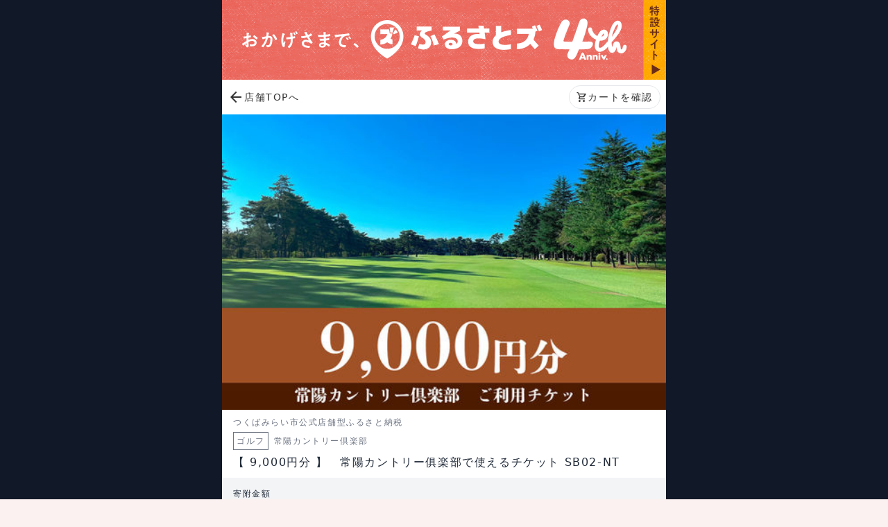

--- FILE ---
content_type: text/html; charset=utf-8
request_url: https://furusatos.com/tsukubamirai/shops/3/products/2
body_size: 191487
content:
<!DOCTYPE html>
<html lang="ja">
  <head>
    <title>【 9,000円分 】　常陽カントリー俱楽部で使えるチケット SB02-NT | 店舗型ふるさと納税 ふるさとズ</title>
    <meta name="csrf-param" content="authenticity_token" />
<meta name="csrf-token" content="//wf9Doz18c0MnOTwHfXR9kiwV3b+kGZeDw3tpUReo0A5jDhqTbD1XQMRnnJSLWHqRLb6GpzDhbYGsmLda+WlA==" />
    
    <meta charset="utf-8">
    <meta http-equiv="X-UA-Compatible" content="IE=edge">
    <meta name="viewport" content="width=device-width, initial-scale=1, maximum-scale=1.0">
    <meta name="format-detection" content="email=no">
    <meta name="google-site-verification" content="kT8t0IANAXhpY4Gq5HzPrpuISYIzTMVJPDV9tkiIQJg" />
    <meta name="facebook-domain-verification" content="xx0qhc2aavafx8gc3k77zzadyxwsew" />
    <meta name="description" content="つくばみらい市のふるさと納税返礼品「【 9,000円分 】　常陽カントリー俱楽部で使えるチケット SB02-NT」の返礼品購入ページです。つくばみらい市のふるさと納税なら店舗型ふるさと納税 ふるさとズへ">
    
    
    <meta property="og:title" content="【 9,000円分 】　常陽カントリー俱楽部で使えるチケット SB02-NT | 店舗型ふるさと納税 ふるさとズ" />
<meta property="og:description" content="つくばみらい市のふるさと納税返礼品「【 9,000円分 】　常陽カントリー俱楽部で使えるチケット SB02-NT」の返礼品購入ページです。つくばみらい市のふるさと納税なら店舗型ふるさと納税 ふるさとズへ">
<meta property="og:type" content="article" />
<meta property="og:url" content="https://furusatos.com/tsukubamirai/shops/3/products/2" />
<meta property="og:image" content="https://d3kjb4cl905tzy.cloudfront.net/uploads/product/ogp/2/SB02-NT-2.jpg">
<meta property="og:site_name" content="店舗型ふるさと納税 ふるさとズ" />
<meta property="fb:app_id" content="425967389146208" />
<meta name="twitter:card" content="summary_large_image" />
<meta name="twitter:site" content="@furusatoscom" />
<meta name="twitter:title" content="【 9,000円分 】　常陽カントリー俱楽部で使えるチケット SB02-NT | 店舗型ふるさと納税 ふるさとズ" />
<meta name="twitter:description" content="つくばみらい市のふるさと納税返礼品「【 9,000円分 】　常陽カントリー俱楽部で使えるチケット SB02-NT」の返礼品購入ページです。つくばみらい市のふるさと納税なら店舗型ふるさと納税 ふるさとズへ" />
<meta name="twitter:image" content="https://d3kjb4cl905tzy.cloudfront.net/uploads/product/ogp/2/SB02-NT-2.jpg" />
<meta name="twitter:url" content="https://furusatos.com/tsukubamirai/shops/3/products/2" />

    <link rel="icon" href="/main/img/favicon.ico">
    <link rel="apple-touch-icon" sizes="180x180" href="/main/img/apple-touch-icon.png">
    <link rel="icon" type="image/png" sizes="32x32" href="/main/img/favicon-32x32.png">
    <link rel="icon" type="image/png" sizes="16x16" href="/main/img/favicon-16x16.png">
    <link rel="preconnect" href="https://fonts.googleapis.com">
    <link rel="preconnect" href="https://fonts.gstatic.com" crossorigin>
    <link href="https://fonts.googleapis.com/css2?family=BIZ+UDPGothic:wght@400;700&family=M+PLUS+1:wght@400;500;600;700&display=swap" rel="stylesheet">
    <link href="https://fonts.googleapis.com/css2?family=Noto+Sans+JP:wght@100..900&display=swap" rel="stylesheet">
    <link href="https://fonts.googleapis.com/css2?family=Noto+Serif+JP:wght@200..900&display=swap" rel="stylesheet">
    <link href="https://fonts.googleapis.com/css2?family=Inter:wght@100..900&display=swap" rel="stylesheet">
    <link href="https://fonts.googleapis.com/icon?family=Material+Icons+Round" rel="stylesheet">
    <link href="https://fonts.googleapis.com/icon?family=Material+Icons+Outlined" rel="stylesheet">
    <link href="https://fonts.googleapis.com/css2?family=Material+Symbols+Outlined" rel="stylesheet"/>
    <link rel="stylesheet" href="/assets/application-08a57b022c055e08f37c506d21eec26c6c057d7013726df914c0d5bbb570cc3a.css" media="all" />
    <script src="https://challenges.cloudflare.com/turnstile/v0/api.js" defer></script>
    <script src="/main/js/jquery-3.6.1.min.js" type="text/javascript" ></script>
    <script src="/main/js/common.js?20260122213724" type="text/javascript"></script>
    <script src="/packs/js/application-7c411175f4369622567f.js"></script>
    <!-- Meta Pixel Code -->
<script>
!function(f,b,e,v,n,t,s)
{if(f.fbq)return;n=f.fbq=function(){n.callMethod?
n.callMethod.apply(n,arguments):n.queue.push(arguments)};
if(!f._fbq)f._fbq=n;n.push=n;n.loaded=!0;n.version='2.0';
n.queue=[];t=b.createElement(e);t.async=!0;
t.src=v;s=b.getElementsByTagName(e)[0];
s.parentNode.insertBefore(t,s)}(window, document,'script',
'https://connect.facebook.net/en_US/fbevents.js');
fbq('init', '609199470939830');
fbq('track', 'PageView');
</script>
<!-- End Meta Pixel Code -->
    <!-- LINE Tag Base Code -->
<!-- Do Not Modify -->
<script>
(function(g,d,o){
  g._ltq=g._ltq||[];g._lt=g._lt||function(){g._ltq.push(arguments)};
  var h=location.protocol==='https:'?'https://d.line-scdn.net':'http://d.line-cdn.net';
  var s=d.createElement('script');s.async=1;
  s.src=o||h+'/n/line_tag/public/release/v1/lt.js';
  var t=d.getElementsByTagName('script')[0];t.parentNode.insertBefore(s,t);
    })(window, document);
_lt('init', {
  customerType: 'lap', 
  sharedCookieDomain: 'furusatos.com',
  tagId: 'ea4d06a3-439a-4404-acdf-54d7f51e1364'
});
_lt('send', 'pv', ['ea4d06a3-439a-4404-acdf-54d7f51e1364']);
</script>
<!-- End LINE Tag Base Code -->
    <script>window.dataLayer = window.dataLayer || [];</script>
    <script type="text/javascript" src="https://unpkg.com/flowbite@1.4.7/dist/flowbite.js"></script>
<script src="/main/js/sweetalert.min.js"></script>
<script type="application/ld+json">
{
  "@context": "https://schema.org/",
  "@type": "Product",
  "productID": "2",
  "name": "【 9,000円分 】　常陽カントリー俱楽部で使えるチケット SB02-NT",
  "image": [
    "https://d3kjb4cl905tzy.cloudfront.net/uploads/product/image1/2/SB02-NT-2.jpg","https://d3kjb4cl905tzy.cloudfront.net/uploads/product/image2/2/SB-NT02-3.jpg"
  ],
  "description": "60周年を迎える常陽カントリー俱楽部で、お得にプレーを楽しみませんか？当ゴルフ場でのプレーフィーやレストランでのお食事はもちろん、ゴルフ場内の売店でつくばみらい市特産品のお買い物にご利用いただけます（※地場産品以外のものにはお使いいただけません）。■ご利用手順①「ログインしてすぐ寄附に進む」または「会員登録せずに寄附に進む」を押す②寄附情報や決済方法を入力し「ご寄附内容の確定」を押す③来店時に店舗スタッフに画面を見せて返礼品を受け取る",
  "offers": {
    "@type": "Offer",
    "url": "https://furusatos.com/tsukubamirai/shops/3/products/2",
    "priceCurrency": "JPY",
    "price": "30000",
    "itemCondition": "https://schema.org/NewCondition",
    "availability": "https://schema.org/InStock"
  }
}
</script>

    <!-- Google Tag Manager -->
<script>(function(w,d,s,l,i){w[l]=w[l]||[];w[l].push({'gtm.start':
new Date().getTime(),event:'gtm.js'});var f=d.getElementsByTagName(s)[0],
j=d.createElement(s),dl=l!='dataLayer'?'&l='+l:'';j.async=true;j.src=
'https://www.googletagmanager.com/gtm.js?id='+i+dl;f.parentNode.insertBefore(j,f);
})(window,document,'script','dataLayer','GTM-KSS2VCM');</script>
<!-- End Google Tag Manager -->
    <script type="text/javascript">
(function(c,l,a,r,i,t,y){
    c[a]=c[a]||function(){(c[a].q=c[a].q||[]).push(arguments)};
    t=l.createElement(r);t.async=1;t.src="https://www.clarity.ms/tag/"+i;
    y=l.getElementsByTagName(r)[0];y.parentNode.insertBefore(t,y);
})(window, document, "clarity", "script", "hizll9vsj1");
</script>
  </head>

  <body>
    <!-- Google Tag Manager (noscript) -->
    <noscript><iframe src="https://www.googletagmanager.com/ns.html?id=GTM-KSS2VCM"
    height="0" width="0" style="display:none;visibility:hidden"></iframe></noscript>
    <!-- End Google Tag Manager (noscript) -->
    <noscript><img height="1" width="1" style="display:none" src="https://www.facebook.com/tr?id=609199470939830&ev=PageView&noscript=1" /></noscript>
    <noscript><img height="1" width="1" style="display:none" src="https://tr.line.me/tag.gif?c_t=lap&t_id=ea4d06a3-439a-4404-acdf-54d7f51e1364&e=pv&noscript=1" /></noscript>
    <div class="bg-gray-900 min-h-full">
      <div class="w-full max-w-screen-sm m-auto bg-ex-gray-100">
        
        
<div class="contents_wrapper" id="product-theme-base">
  <header class="header js-header">
    <div class="header-inner">
        <div class="h-auto w-full">
          <a href="https://anniversary.furusatos.com/4th/">
            <img loading="eager" class="w-full" alt="ふるさとズ4th" src="https://d3kjb4cl905tzy.cloudfront.net/uploads/banner/pc_image/14/4th_HP-banner_pc.png" />
</a>        </div>
    <div class="flex justify-between p-2 bg-white">
  <a class="inline-flex gap-2 items-center" href="/tsukubamirai/shops/3">
    <span class="material-symbols-outlined">
    arrow_back
    </span>
    <span class="text-sm font-medium">店舗TOPへ</span>
</a>  <a class="flex items-center justify-center px-2.5 py-1 rounded-full border" href="/tsukubamirai/shops/3/cart">
    <span class="material-symbols-outlined text-base">
    shopping_cart
    </span>
    <span class="text-sm font-medium">カートを確認</span>
</a></div>

<style>
.js-header {
  position: fixed;
  top: 0;
  left: 0;
  width: 100%;
  z-index: 1000;
  background-color: #111827;
  /* border-bottom: 1px solid #ccc; */
}
</style>

<script>
  $(function() {
    var $header = $('.js-header');

    function adjustPadding() {
      var headerHeight = $header.outerHeight();
      console.log(headerHeight);
      $('body').css('padding-top', headerHeight);
    }

    // 初回実行
    adjustPadding();

    // リサイズ時にも再計算
    $(window).on('resize', function() {
      adjustPadding();
    });
  });
</script>
    </div>
  </header>
  <main class="main">
    <section>
      <div class="item_img_box bg-white">
        
        <div class="product_top_img">
          <img src="https://d3kjb4cl905tzy.cloudfront.net/uploads/product/image1/2/thumb_SB02-NT-2.jpg" alt="【 9,000円分 】　常陽カントリー俱楽部で使えるチケット SB02-NTの画像1" width="1200" height="800" class="product_img">
        </div>
        <div class="relative">
          <div class="px-4 py-2.5">
            <div class="grid gap-1.5">
              <p class="text-xs gray"><span>つくばみらい市</span>公式店舗型ふるさと納税</p>
              <div class="category_box flex items-center">
                <p class="inline-block text-white gray border border-current p-1 text-xs">ゴルフ</p>
                <p class="gray text-xs ml-2">常陽カントリー倶楽部</p>
              </div>
              <h1 class="text-base leading-6 font-medium text-gray-800">【 9,000円分 】　常陽カントリー俱楽部で使えるチケット SB02-NT</h1>
              
            </div>
          </div>

          <div class="grid gap-2.5 bg-gray-100 p-4 py-2.5">
              <div class="w-full flex justify-between">
    <div class="price_box">
      <p class="inline-block text-xs text-gray-800">寄附金額</p>
      <p class="text-gray-800 font-bold"><span class="item_price text-3xl">30,000</span><span class="text-lg">円</span></p>
    </div>
      <div class="flex items-center pt-5">
        <input type="button" class="minus w-8 h-8 font-bold text-xl pb-1 rounded-sm text-white bg-gray-300 count-disabled" value="-">
        <p class="cart_number w-10 flex justify-center items-center font-bold text-xl text-gray-500">1</p>
        <input type="button" class="plus w-8 h-8 font-bold text-xl pb-1 rounded-sm text-white bg-teal--800" value="+">
      </div>
  </div>

                <div class="">
    <form id="product-form" action="/tsukubamirai/shops/3/products/2/add-cart" accept-charset="UTF-8" method="post"><input type="hidden" name="authenticity_token" value="vz/MwaK56nSxIdazZHPjxevK93cmt8aHUzk4SvVtsh9G504b1rywCzk7BmsiwmVRhH6YWv29qNdu+hw4cEoNhQ==" autocomplete="off" />
      <input value="1" autocomplete="off" type="hidden" name="quantity" id="quantity" />
        <input type="hidden" value="" id="free_usage_amount" name="free_usage_amount">
      <input type="hidden" value="0" id="skip_cart" name="skip_cart">
      <input type="hidden" value="" name="af">
      <input type="hidden" value="" name="fbclid">
      <div class="grid gap-2.5">
        <p class="">
          <input type="button" id="commit-btn2" class="hidden" value="寄附に進む" data-disable-with="寄附に進む">
          <label for="commit-btn2" class="flex gap-2 justify-center items-center rounded-full px-4 py-3 text-xl font-medium bg-red-600 text-white">
            <span class="">寄附に進む</span>
            <span class="material-symbols-outlined">
            arrow_forward
            </span>
          </label>
        </p>
        <p class="text-base font-medium text-center">会員登録なしでも寄附可能です</p>
      </div>
</form>  </div>

          </div>
        </div>
        <div class="pt-4 px-4">
            <p class="">
              <input type="button" id="commit-btn" class="hidden" value="カートに入れる" data-disable-with="カートに入れる">
              <label for="commit-btn" class="add-cart __ic-fill __products __no-arrow"><span class="">カートに入れる</span></label>
            </p>
        </div>
          <div class="flex gap-4 bg-white p-4 sns-block">
            <div class="w-1/2">
              <div class="relative">
                <p class="inline-flex gap-2 justify-center items-center w-full items-center py-2.5 gray bg-highlightGray" onclick="share()">
                  <span class="material-icons-round text-gray-600 text-xl leading-none">ios_share</span>
                  <span class="">シェア</span>
                </p>
              </div>
            </div>
            <div class="w-1/2">
              <div class="relative">
                <p class="gray bg-highlightGray flex justify-center">
                  <button class="inline-flex gap-2 justify-center items-center w-full items-center py-2.5" data-gtm-click="click-fav-product" onclick="fav(this, 2)">
                      <span class="text-xl material-icons-round leading-none text-gray-600">favorite_border</span>
                    <span class="text-xs">002</span>
                  </button>
                </p>
              </div>
            </div>
          </div>
        <div class="p-4 bg-white">
          <div class="pl-3.5 border-l border-current red ">
            <div class="text-sm leading-5 font-semibold mb-2">注意事項</div>
            <div class="text-sm leading-5 font-normal"><p>※現金との交換は出来ません。
<br>※転売や譲渡は出来ません。
<br>※再発行はいたしかねます。
<br>※チケットご利用に際して、釣銭は出ませんので、額面金額以上のお支払いの際にご利用ください。
<br>※納税日から3ヶ月以内にゴルフ場にてチケットをお受け取り下さい。
<br>※使用期限は原則として、寄附日から翌年9月30日迄となります。</p></div>
          </div>
          <div class="w-full product-description text-sm leading-5 font-normal mt-8">
            60周年を迎える常陽カントリー俱楽部で、お得にプレーを楽しみませんか？<div><br></div><div>当ゴルフ場でのプレーフィーやレストランでのお食事はもちろん、ゴルフ場内の売店でつくばみらい市特産品のお買い物にご利用いただけます（※地場産品以外のものにはお使いいただけません）。</div><div><br></div><div><br></div><p>■ご利用手順<br>①「ログインしてすぐ寄附に進む」または「会員登録せずに寄附に進む」を押す<br>②寄附情報や決済方法を入力し「ご寄附内容の確定」を押す<br>③来店時に店舗スタッフに画面を見せて返礼品を受け取る</p><p><br></p><p><img src="https://d3kjb4cl905tzy.cloudfront.net/uploads/image/src/222/tsukubamirai.png" id="222" width="1200"><br></p>

            <!-- 寄附終了まで -->

            <p class="item_id pt-3 pb-3">商品ID:SB02-NT</p>
          </div>
        </div>

        <!-- 寄附終了まで -->

        <div class="product_img p-4 bg-gray-100">
          <img src="https://d3kjb4cl905tzy.cloudfront.net/uploads/product/image2/2/SB-NT02-3.jpg" loading="lazy" class="w-full m-0" alt="【 9,000円分 】　常陽カントリー俱楽部で使えるチケット SB02-NTの画像2" >
        </div>






    </section>

    <section class="p-4 bg-white">
      <div class="mb-4">
<a href="https://anniversary.furusatos.com/4th/"><img src="/main/img/anniversary_bnr.png?1" alt="おかげさまで、ふるさとズ 4th anniv. 特設サイト"></a>
</div>
      <div class="flex mb-4">
        <p class="flex items-center">
        <span class="text-lg leading-7 font-medium tracking-tight">簡単シミュレーション</span><span class="text-xs leading-4 tracking-tighter">（控除上限額の目安計算）</span>
        <span data-tooltip-target="tooltip-default" class="material-icons-round text-teal-800" style="font-size: 16px;">info</span>
        <div id="tooltip-default" role="tooltip" class="inline-block absolute invisible z-10 py-2 px-3 text-xs font-medium text-white shadow-sm opacity-0 transition-opacity duration-300 tooltip dark:bg-gray-700">
          <div class="bg-white darkGray border border-gray-300 rounded-sm p-4">
            ※ 表示される金額はあくまで目安です。<br>
            ※ 控除上限額の目安は表示された金額から2,000円を引いた額になります。<br>
            ※ 実際の控除上限額は、今年の収入・所得・控除によって算出されます。<br>
            顧問税理士や住民票のある自治体担当課などへご確認ください。
          </div>
          <div class="tooltip-arrow" data-popper-arrow></div>
        </div>
        </p>
      </div>
      <div class="flex gap-2">
        <div class="select_box_wrap">
          <select class="select_box text-sm gray border border-current rounded-sm px-4 py-3 bg-white" id="deduction1">
            <option value="">給与収入</option>
            <option value="0">300万円</option>
            <option value="1">325万円</option>
            <option value="2">350万円</option>
            <option value="3">375万円</option>
            <option value="4">400万円</option>
            <option value="5">425万円</option>
            <option value="6">450万円</option>
            <option value="7">475万円</option>
            <option value="8">500万円</option>
            <option value="9">525万円</option>
            <option value="10">550万円</option>
            <option value="11">575万円</option>
            <option value="12">600万円</option>
            <option value="13">625万円</option>
            <option value="14">650万円</option>
            <option value="15">675万円</option>
            <option value="16">700万円</option>
            <option value="17">725万円</option>
            <option value="18">750万円</option>
            <option value="19">775万円</option>
            <option value="20">800万円</option>
            <option value="21">825万円</option>
            <option value="22">850万円</option>
            <option value="23">875万円</option>
            <option value="24">900万円</option>
            <option value="25">925万円</option>
            <option value="26">950万円</option>
            <option value="27">975万円</option>
            <option value="28">1000万円</option>
            <option value="29">1100万円</option>
            <option value="30">1200万円</option>
            <option value="31">1300万円</option>
            <option value="32">1400万円</option>
            <option value="33">1500万円</option>
            <option value="34">1600万円</option>
            <option value="35">1700万円</option>
            <option value="36">1800万円</option>
            <option value="37">1900万円</option>
            <option value="38">2000万円</option>
            <option value="39">2100万円</option>
            <option value="40">2200万円</option>
            <option value="41">2300万円</option>
            <option value="42">2400万円</option>
            <option value="43">2500万円</option>
          </select>
        </div>
        <div class="select_box_wrap">
          <select class="select_box text-sm gray border border-current rounded-sm px-4 py-3 w-full bg-white" id="deduction2">
            <option value="">家族構成</option>
            <option value="0">独身 又は 共働き</option>
            <option value="1">夫婦</option>
            <option value="2">共働き＋子１人（高校生）</option>
            <option value="3">共働き＋子１人（大学生）</option>
            <option value="4">夫婦＋子１人（高校生）</option>
            <option value="5">共働き＋子２人（大学生と高校生）</option>
            <option value="6">夫婦＋子２人（大学生と高校生）</option>
          </select>
        </div>
      </div>
      
      <div class="flex">
        <p class="text-lg font-bold" id="deduction-result" style="color: #F16224;"></p>
      </div>
    </section>
    <section class="survey_block bg-gray-100 p-4" id="js-survey_block">
  <div class="p-4 bg-white shadow rounded relative">
    <div id="js-form_wrap">
      <h4 class="text-sm font-bold text-gray-600">ふるさとズのサービスはいかがですか？</h4>
      <form action="" id="js-survey_form" class="mt-4">
        <div class="flex justify-between">
          <input type="radio" name="entry.1654337126" id="A1" value="1" required>
          <label for="A1">1</label>
          <input type="radio" name="entry.1654337126" id="A2" value="2" required>
          <label for="A2">2</label>
          <input type="radio" name="entry.1654337126" id="A3" value="3" required>
          <label for="A3">3</label>
          <input type="radio" name="entry.1654337126" id="A4" value="4" required>
          <label for="A4">4</label>
          <input type="radio" name="entry.1654337126" id="A5" value="5" required>
          <label for="A5">5</label>
        </div>
        <div class="flex justify-between mt-2">
          <p class="text-sm font-medium text-gray-600">不満足</p>
          <p class="text-sm font-medium text-gray-600">大変満足</p>
        </div>
        <input type="hidden" name="entry.1431539955" value=常陽カントリー倶楽部>
        <input type="submit" class="hidden" id="js-send_survey" disabled value="送信する">
        <label for="js-send_survey" id="js-send_survey_label" class="send_survey_label mt-4"><span>送信する</span></label>
      </form>
    </div>
    <p class="hidden ext-sm font-medium text-gray-600" id="js-thanks_message">ご回答ありがとうございます。</p>
    <button id="js-close_survey_block" class="close_survey_block"></button>
  </div>
</section>

    <section class="p-4 bg-gray-100">
      <h2 class="text-lg font-medium flex-grow mb-4">よくある質問</h2>
      <div class="page_box qa_box">
        <div id="accordion" class="accordion-container">
          <div class="drop_shadow mt-2">
            <h3 class="accordion-title js-accordion-title text-sm">年末期間における銀行振込決済の一時利用停止のお知らせ</h3>
            <div class="accordion-content bg-white p-5"><p>＝＝＝＝＝＝＝＝＝＝＝＝＝＝＝＝＝＝＝＝＝＝＝＝</p><p>年末期間における銀行振込決済の一時利用停止のお知らせ<br></p><p>＝＝＝＝＝＝＝＝＝＝＝＝＝＝＝＝＝＝＝＝＝＝＝＝<br></p><p><br></p><p>誠に勝手ながら年末期間における銀行振込決済の一時利用停止を実施させていただきます。</p><p>ご利用の停止期間は次のとおりです。</p><p><br></p><p>■停止期間■</p><p>2025年12月24日（水）00:00～2026年1月1日（木）00:00</p><p>ご不便とご迷惑をおかけいたしますが、何卒ご理解賜りますようお願い申し上げます。</p><p><br></p><p>※このお知らせは銀行振込決済を導入している自治体の寄附者さまが対象となります。</p></div>
          </div>
          <div class="drop_shadow mt-2">
            <h3 class="accordion-title js-accordion-title text-sm">年末期間における銀行振込決済についての重要なお知らせ</h3>
            <div class="accordion-content bg-white p-5"><p>＝＝＝＝＝＝＝＝＝＝＝＝＝＝＝＝＝＝＝＝＝＝＝＝＝＝＝</p><p>銀行振込決済でご寄附いただいた、寄附者さまへの重要なお知らせ</p><p>＝＝＝＝＝＝＝＝＝＝＝＝＝＝＝＝＝＝＝＝＝＝＝＝＝＝＝</p><p><br></p><p>2025年のふるさと納税対象するためには、2025年12月31日23:59までに、寄附申込に加えて振込が完了する必要があります。</p><p>2025年内に寄附のお申し込みをされた場合でも、実際のお振込み手続きが2026年1月以降となった場合は「2026年分の寄附」扱いとなりますのでご注意ください。</p><p>2025年のふるさと納税対象でご希望のご寄附の場合は、お早めにお振込のお手続きをお願いいたします。</p><p><br></p><p>※ご利用の金融機関によって、年末の振込実施時間が異なる場合があります。詳細は各金融機関の窓口・公式サイトにてご確認ください。</p></div>
          </div>
          <div class="drop_shadow mt-2">
            <h3 class="accordion-title js-accordion-title text-sm">クレジットカード決済 3Dセキュア導入のお知らせ</h3>
            <div class="accordion-content bg-white p-5"><p><br></p><p>日頃より【ふるさとズ】をご愛用いただきまして、誠にありがとうございます。<br>「店舗型ふるさと納税（R)『ふるさとズ』」運営事務局でございます。</p><p><br></p><p>クレジットカード決済に関して重要なご案内です。<br>昨今のクレジットカード情報の漏洩事案や不正利用の増加を受け、経済産業省は「クレジットカード・セキュリティガイドライン4.0版」において、2025年3月末日までに非対面決済における3Dセキュア導入を義務化しました。</p><p>参考：経済産業省ウェブサイト<br><a href="https://www.meti.go.jp/press/2022/03/20230315001/20230315001.html" target="_blank">https://www.meti.go.jp/press/2022/03/20230315001/20230315001.html</a></p><p><br></p><p>つきましては『ふるさとズ』では下記の日程で3Dセキュアの導入を予定しております。</p><p>━━━━━━━━━━━━━━━<br>◆3Dセキュアサービス◆<br>導入日：3月31日（月）23時59分<br>━━━━━━━━━━━━━━━</p><p>3Dセキュアはインターネット上での第三者によるクレジットカードの不正利用（なりすまし）の防止を目的としたサービスです。<br>3月31日（月）0時00分以降にクレジットカードで決済される場合、クレジットカードにご登録の携帯電話番号（SMS）やメールアドレスへ送信されるワンタイムパスワードの入力など、ご利用のクレジットカード会社が指定する方法での本人認証が必要となります。</p><p>決済時に3Dセキュアを通した手続きをするには、事前にクレジットカードの設定が必要です。</p><p><br>必要な入力情報は、カード会社やご自身での設定により異なりますので、設定や操作等がご不明な場合は、寄附者さまご自身でご利用のカード会社へお問い合わせいただきますようお願い申し上げます。<br>※弊社や店舗にお問い合わせいただいてもご対応できかねますので予めご了承ください。</p><p><br></p><p>ご不便おかけしますが、何卒ご理解賜りますようお願い申し上げます。</p><p><br></p><p><br></p></div>
          </div>
          <div class="drop_shadow mt-2">
            <h3 class="accordion-title js-accordion-title text-sm">会員登録せずに寄附した方へご案内（ゲスト寄附）</h3>
            <div class="accordion-content bg-white p-5"><p>ふるさとズでは会員登録せずに寄附ができます♪</p><p><br></p><p>お申し込み手順 　簡単 3step ♪</p><p>1.　店舗ページから返礼品を選択して「寄附に進む」を押す</p><p><img src="https://d3kjb4cl905tzy.cloudfront.net/uploads/image/src/732/qa_image03.png" id="732" width="1200" style="width: 100%;"></p><p><br></p><p>2.　「会員登録なしで寄附に進む」を押す</p><p><img src="https://d3kjb4cl905tzy.cloudfront.net/uploads/image/src/733/qa_image04.png" id="733" width="1200" style="width: 100%;"></p><p><br></p><p>3.　寄附者情報を入力して「ご寄附内容の確定」を押す</p><p><br></p><p>お申し込みが完了したら、寄附者情報でご入力いただきましたメールアドレス宛に<span style="color: inherit;">申込確認メールをお送りしております。<br>後日、返礼品をお受け取りいただく場合は、申込確認メールに記載のURLから受取確認ページへアクセスください。</span></p><p><span style="color: inherit;"><br></span></p><p>※URLのアクセスは、<span style="color: inherit;">有効期限</span><span style="color: inherit;">期限を設けております。（有効期限：</span><span style="color: inherit;">申込確認メールの送信時刻より30日間）</span><span style="color: inherit;">有効期限が過ぎた場合、アクセスできなくなりますのでご注意ください。<br>※申込確認メールの再送信が可能ですので、有効期限が切れた場合やメールがわからなくなった場合は、お申し込みいただいた店舗へお問い合わせください。</span></p><p><span style="color: inherit;"><br></span></p><p>▼申込確認メール</p><img src="[data-uri]" style="width: 456px;"><p><br></p><p><br></p><p><br></p></div>
          </div>
          <div class="drop_shadow mt-2">
            <h3 class="accordion-title js-accordion-title text-sm">会員登録は必要ですか？</h3>
            <div class="accordion-content bg-white p-5"><p><span style="color: rgb(0, 0, 0); font-family: Arial; white-space-collapse: preserve;">会員登録をせずとも「会員登録なしで寄附に進む」から寄附は可能です。</span></p><p><img src="https://d3kjb4cl905tzy.cloudfront.net/uploads/image/src/730/qa_image01.png" id="730" width="1200" style="width: 100%;"><span style="color: rgb(0, 0, 0); font-family: Arial; white-space-collapse: preserve;">

LINEをご利用の方は「LINEで新規登録」していただくのが簡単なので、おすすめです！</span><br></p><p><img src="https://d3kjb4cl905tzy.cloudfront.net/uploads/image/src/731/qa_image02.png" id="731" width="1200" style="width: 100%;"></p><p><br></p></div>
          </div>
          <div class="drop_shadow mt-2">
            <h3 class="accordion-title js-accordion-title text-sm">キャンセルがしたい</h3>
            <div class="accordion-content bg-white p-5"><p><span style="color: rgb(0, 0, 0); font-family: Arial; white-space-collapse: preserve;">ふるさと納税は寄附の制度のため、基本的にキャンセルを承っておりません。

自治体・お申し込みの返礼品によって対応が異なる場合がございますので、キャンセルご希望の場合は各自治体にお問い合わせください。</span><br></p></div>
          </div>
          <div class="drop_shadow mt-2">
            <h3 class="accordion-title js-accordion-title text-sm">寄附金受領証明書／ワンストップ申請書はいつ届きますか？</h3>
            <div class="accordion-content bg-white p-5"><p><span style="color: rgb(0, 0, 0); font-family: Arial; white-space-collapse: preserve;">返礼品とは別でお送りしております。

各自治体によって書類のお届けにかかる時間、申請方法が異なりますので、お急ぎの場合は各自治体にお問い合わせください。</span><br></p></div>
          </div>
          <div class="drop_shadow mt-2">
            <h3 class="accordion-title js-accordion-title text-sm">寄附申込方法</h3>
            <div class="accordion-content bg-white p-5"><p><span style="color: rgb(0, 0, 0); font-family: Arial; white-space-collapse: preserve; text-decoration-skip-ink: none;">かんたん 5ステップで完結！
店舗型ふるさと納税® 『ふるさとズ』のご寄附の方法

▼寄附の方法はこちらから（動画紹介）
</span><a href="https://www.youtube.com/watch?v=5y5LrLeMIhA" class="waffle-rich-text-link" style="text-decoration-line: underline; color: rgb(17, 85, 204); font-family: Arial; white-space-collapse: preserve; text-decoration-skip-ink: none;">https://www.youtube.com/watch?v=5y5LrLeMIhA</a><span style="color: rgb(0, 0, 0); font-family: Arial; white-space-collapse: preserve; text-decoration-skip-ink: none;">

▼目次
0:00　5ステップの概要
0:12　①二次元バーコードを読み込む
0:17　②返礼品を選ぶ
0:41　③新規登録／ログインをする
1:02　④寄附者情報を入力して寄附を行う
1:28　⑤返礼品を受け取る
1:55　応援メッセージを書く</span><br></p></div>
          </div>
          <div class="drop_shadow mt-2">
            <h3 class="accordion-title js-accordion-title text-sm">応援メッセージの書き方</h3>
            <div class="accordion-content bg-white p-5"><span style="color: rgb(0, 0, 0); font-family: Arial; white-space-collapse: preserve;">1.　マイページの「注文履歴」を選択
2.　「応援メッセージを書く」を選択
3.　「応援メッセージ入力し、メッセージを届けたい相手（店舗／自治体／両方）を選択し、「送信する」を押す

あなたのメッセージが自治体や店舗の力になりますので、ぜひご記入をよろしくお願いします。</span><br></div>
          </div>
          <div class="drop_shadow mt-2">
            <h3 class="accordion-title js-accordion-title text-sm">店舗型ふるさと納税「ふるさとズ」とは？</h3>
            <div class="accordion-content bg-white p-5"><p><span style="color: rgb(0, 0, 0); font-family: Arial; white-space-collapse: preserve; text-decoration-skip-ink: none;">【寄附者さま向け】ふるさとズって何？｜ふるさとズの紹介動画

▼サービス紹介動画はこちら
</span><a href="https://youtu.be/ub-HB1RqH7Y" class="waffle-rich-text-link" style="text-decoration-line: underline; color: rgb(0, 0, 0); font-family: Arial; white-space-collapse: preserve; text-decoration-skip-ink: none;">https://youtu.be/ub-HB1RqH7Y</a><span style="color: rgb(0, 0, 0); font-family: Arial; white-space-collapse: preserve; text-decoration-skip-ink: none;">


ふるさと納税をするには、ポータルサイトから欲しい返礼品を選び寄附を行うのが主流になっています。
ふるさと納税が一般的に認知され伸びてきたのは、こういったネットショップが拡大したからに他なりません。
しかしながら、何万点という返礼品の中から

寄附者は欲しい商品を「探さないといけない」
事業者・自治体は寄附者に「見つけてもらわないといけない」

本来のふるさと納税の目的は、応援したい地域に寄附をすることで離れた場所に住んでいる人でも地域貢献ができるということ。

商品ありきではなくちゃんとマチに共感して支援・貢献したい
事業者と一緒にマチを盛り上げていく取り組みをしていきたい
マチを訪れた来訪者に寄附者になってもらいたい

そんな想いから、店舗型ふるさと納税「ふるさとズ」は生まれました。


ふるさとズは、訪れた土地の店舗や施設にてその場で直接寄附を行い※、返礼品をその場で受け取ることができるサービスです。
返礼品から寄附をする自治体を選ぶのではなく、訪れた場所でしか経験・体験することができない返礼品が用意されているのが特徴です。

寄附をして終わりではなく、そのマチのファンになって欲しい。

マチを訪れる体験や直接物産品を選ぶことによってマチを深く知ってもらい、ふるさと納税を通じて自分の好きなマチをどんどん増やしていく。
マチのファン作りのための仕組みを一緒に創っていけたらいいなと思っています。

※事業者のwebサイトなど訪問前に寄附を行うことも可能です。</span><br></p></div>
          </div>
          <div class="drop_shadow mt-2">
            <h3 class="accordion-title js-accordion-title text-sm">ワンストップ特例申請について</h3>
            <div class="accordion-content bg-white p-5"><div helvetica="" neue",="" arial,="" "hiragino="" kaku="" gothic="" pron",="" meiryo,="" sans-serif;="" font-size:="" 12px;"="" style="border-width: 0px; border-style: solid; border-color: rgba(229,231,235,var(--tw-border-opacity)); --tw-border-opacity:1; --tw-shadow:0 0 #0000; --tw-ring-inset:var(--tw-empty, ); --tw-ring-offset-width:0px; --tw-ring-offset-color:#fff; --tw-ring-color:rgba(59, 130, 246, 0.5); --tw-ring-offset-shadow:0 0 #0000; --tw-ring-shadow:0 0 #0000; font-family: " biz="" udpgothic",="" 14px;="" letter-spacing:="" 0.56px;="" color:="" rgb(0,="" 0,="" 0);"=""> <span style="color: rgb(0, 0, 0); font-family: Arial; white-space-collapse: preserve;">ワンストップ特例制度とは、ふるさと納税をした後に確定申告をしなくても寄附金控除が受けられる便利な仕組みです。
寄附した自治体の数が1年間で5自治体以内の場合、ふるさと納税ワンストップ特例の申請が行えます。


</span><h4><span style="color: rgb(0, 0, 0); font-family: Arial; white-space-collapse: preserve;"><span style="font-weight: bold;">【ワンストップ特例制度　申請方法】</span></span></h4><span style="color: rgb(0, 0, 0); font-family: Arial; white-space-collapse: preserve;">ワンストップ特例制度の申請は、書類またはオンラインでのお手続きとなります。
</span></div><div helvetica="" neue",="" arial,="" "hiragino="" kaku="" gothic="" pron",="" meiryo,="" sans-serif;="" font-size:="" 12px;"="" style="border-width: 0px; border-style: solid; border-color: rgba(229,231,235,var(--tw-border-opacity)); --tw-border-opacity:1; --tw-shadow:0 0 #0000; --tw-ring-inset:var(--tw-empty, ); --tw-ring-offset-width:0px; --tw-ring-offset-color:#fff; --tw-ring-color:rgba(59, 130, 246, 0.5); --tw-ring-offset-shadow:0 0 #0000; --tw-ring-shadow:0 0 #0000; font-family: " biz="" udpgothic",="" 14px;="" letter-spacing:="" 0.56px;="" color:="" rgb(0,="" 0,="" 0);"=""><br></div><div helvetica="" neue",="" arial,="" "hiragino="" kaku="" gothic="" pron",="" meiryo,="" sans-serif;="" font-size:="" 12px;"="" style="border-width: 0px; border-style: solid; border-color: rgba(229,231,235,var(--tw-border-opacity)); --tw-border-opacity:1; --tw-shadow:0 0 #0000; --tw-ring-inset:var(--tw-empty, ); --tw-ring-offset-width:0px; --tw-ring-offset-color:#fff; --tw-ring-color:rgba(59, 130, 246, 0.5); --tw-ring-offset-shadow:0 0 #0000; --tw-ring-shadow:0 0 #0000; font-family: " biz="" udpgothic",="" 14px;="" letter-spacing:="" 0.56px;="" color:="" rgb(0,="" 0,="" 0);"=""><h5><span style="color: rgb(0, 0, 0); font-family: Arial; white-space-collapse: preserve;"><span style="font-weight: bold; text-decoration-line: underline;">ワンストップ特例申請書で申請</span></span></h5><span style="color: rgb(0, 0, 0); font-family: Arial; white-space-collapse: preserve;">ワンストップ特例申請書を準備する方法は2つあります。

<span style="font-weight: bold;">▼「ワンストップ特例申請書の送付」を「希望する」へ選択してお申し込みする</span>
寄附者情報入力時に「ワンストップ特例申請書の送付」で「希望する」を選択すると、自治体からワンストップ特例申請書が郵送されます。</span><span style="color: rgb(0, 0, 0); font-family: Arial; white-space-collapse: preserve;">必要事項を記入し、添付書類と共に寄附した自治体へご返送ください。</span></div><div helvetica="" neue",="" arial,="" "hiragino="" kaku="" gothic="" pron",="" meiryo,="" sans-serif;="" font-size:="" 12px;"="" style="border-width: 0px; border-style: solid; border-color: rgba(229,231,235,var(--tw-border-opacity)); --tw-border-opacity:1; --tw-shadow:0 0 #0000; --tw-ring-inset:var(--tw-empty, ); --tw-ring-offset-width:0px; --tw-ring-offset-color:#fff; --tw-ring-color:rgba(59, 130, 246, 0.5); --tw-ring-offset-shadow:0 0 #0000; --tw-ring-shadow:0 0 #0000; font-family: " biz="" udpgothic",="" 14px;="" letter-spacing:="" 0.56px;="" color:="" rgb(0,="" 0,="" 0);"=""><span style="color: rgb(0, 0, 0); font-family: Arial; white-space-collapse: preserve;">
<img src="[data-uri]" style="width: 323.75px;">

自治体によって申込～書類が届くまでの期間が異なります。
年末年始は通常の郵送スケジュールと異なる場合がございますので予めご注意ください。また返信用封筒・切手の準備有無、書類がいつ届くかのお問い合わせは各自治体へご連絡いただけますと幸いです。


<span style="font-weight: bold;">▼ご自身でダウンロード</span>
お急ぎの場合は下記URLよりご自身で申請書をダウンロードし印刷してご利用ください。ワンストップ特例申請書は全国統一の書式ですので、お近くの役場でも入手可能です。

・ワンストップ特例申請書 ダウンロード先
<a href="https://www.soumu.go.jp/main_content/000397109.pdf" target="_blank">https://www.soumu.go.jp/main_content/000397109.pdf</a>（外部サイト）</span></div><div helvetica="" neue",="" arial,="" "hiragino="" kaku="" gothic="" pron",="" meiryo,="" sans-serif;="" font-size:="" 12px;"="" style="border-width: 0px; border-style: solid; border-color: rgba(229,231,235,var(--tw-border-opacity)); --tw-border-opacity:1; --tw-shadow:0 0 #0000; --tw-ring-inset:var(--tw-empty, ); --tw-ring-offset-width:0px; --tw-ring-offset-color:#fff; --tw-ring-color:rgba(59, 130, 246, 0.5); --tw-ring-offset-shadow:0 0 #0000; --tw-ring-shadow:0 0 #0000; font-family: " biz="" udpgothic",="" 14px;="" letter-spacing:="" 0.56px;="" color:="" rgb(0,="" 0,="" 0);"=""><span style="color: rgb(0, 0, 0); font-family: Arial; white-space-collapse: preserve;">・変更届出書</span></div><div helvetica="" neue",="" arial,="" "hiragino="" kaku="" gothic="" pron",="" meiryo,="" sans-serif;="" font-size:="" 12px;"="" style="border-width: 0px; border-style: solid; border-color: rgba(229,231,235,var(--tw-border-opacity)); --tw-border-opacity:1; --tw-shadow:0 0 #0000; --tw-ring-inset:var(--tw-empty, ); --tw-ring-offset-width:0px; --tw-ring-offset-color:#fff; --tw-ring-color:rgba(59, 130, 246, 0.5); --tw-ring-offset-shadow:0 0 #0000; --tw-ring-shadow:0 0 #0000; font-family: " biz="" udpgothic",="" 14px;="" letter-spacing:="" 0.56px;="" color:="" rgb(0,="" 0,="" 0);"=""><span style="color: rgb(0, 0, 0); font-family: Arial; white-space-collapse: preserve;"><a href="https://www.soumu.go.jp/main_content/000351463.pdf" target="_blank">https://www.soumu.go.jp/main_content/000351463.pdf</a></span><span style="color: rgb(0, 0, 0); font-family: Arial; white-space-collapse: preserve;">（外部サイト）</span><span style="color: rgb(0, 0, 0); font-family: Arial; white-space-collapse: preserve;">

ご自宅で印刷ができない方はコンビニでプリントアウトも可能です。
・ネットワークプリントサービス （外部サイト）
</span><a href="https://networkprint.ne.jp/sharp_netprint/ja/top.aspx" target="_blank" style="color: rgb(0, 0, 0); font-family: Arial; white-space-collapse: preserve;">https://networkprint.ne.jp/sharp_netprint/ja/top.aspx</a><span style="color: rgb(0, 0, 0); font-family: Arial; white-space-collapse: preserve;">
利用可能店舗：ファミリーマート、ローソン、ポプラグループ等　※一部店舗を除く
・ネットプリント （外部サイト）
</span><a href="https://www.printing.ne.jp/" target="_blank" style="color: rgb(0, 0, 0); font-family: Arial; white-space-collapse: preserve;">https://www.printing.ne.jp/</a><span style="color: rgb(0, 0, 0); font-family: Arial; white-space-collapse: preserve;">
利用可能店舗：セブンイレブン　※一部店舗を除く</span><a href="https://www.printing.ne.jp/" target="_blank" style="color: rgb(0, 0, 0); font-family: Arial; white-space-collapse: preserve;">


</a><h5><span style="color: rgb(0, 0, 0); font-family: Arial; white-space-collapse: preserve;"><span style="font-weight: bold; text-decoration-line: underline;">オンラインでワンストップで申請</span></span></h5><span style="color: rgb(0, 0, 0); font-family: Arial; white-space-collapse: preserve;">自治体マイページをご利用の自治体はオンラインでまとめてワンストップ申請が可能です。対応している自治体には、「よくある質問」に「自治体マイページのご案内」の項目がございます。
※オンライン申請ご希望の場合も寄附者情報入力時に「ワンストップ特例申請書の送付」で「希望する」を選択してください。
<br></span></div><div helvetica="" neue",="" arial,="" "hiragino="" kaku="" gothic="" pron",="" meiryo,="" sans-serif;="" font-size:="" 12px;"="" style="border-width: 0px; border-style: solid; border-color: rgba(229,231,235,var(--tw-border-opacity)); --tw-border-opacity:1; --tw-shadow:0 0 #0000; --tw-ring-inset:var(--tw-empty, ); --tw-ring-offset-width:0px; --tw-ring-offset-color:#fff; --tw-ring-color:rgba(59, 130, 246, 0.5); --tw-ring-offset-shadow:0 0 #0000; --tw-ring-shadow:0 0 #0000; font-family: " biz="" udpgothic",="" 14px;="" letter-spacing:="" 0.56px;="" color:="" rgb(0,="" 0,="" 0);"=""><span style="color: rgb(0, 0, 0); font-family: Arial; white-space-collapse: preserve;"><br></span></div><div helvetica="" neue",="" arial,="" "hiragino="" kaku="" gothic="" pron",="" meiryo,="" sans-serif;="" font-size:="" 12px;"="" style="border-width: 0px; border-style: solid; border-color: rgba(229,231,235,var(--tw-border-opacity)); --tw-border-opacity:1; --tw-shadow:0 0 #0000; --tw-ring-inset:var(--tw-empty, ); --tw-ring-offset-width:0px; --tw-ring-offset-color:#fff; --tw-ring-color:rgba(59, 130, 246, 0.5); --tw-ring-offset-shadow:0 0 #0000; --tw-ring-shadow:0 0 #0000; font-family: " biz="" udpgothic",="" 14px;="" letter-spacing:="" 0.56px;="" color:="" rgb(0,="" 0,="" 0);"=""><h4 style="color: rgb(103, 106, 108);"><span style="color: rgb(0, 0, 0); font-family: Arial; white-space-collapse: preserve;"><span style="font-weight: bold;">【ワンストップ特例制度に関する注意点】</span></span></h4><span style="color: rgb(0, 0, 0); font-family: Arial; white-space-collapse: preserve;">※ワンストップ特例制度の申請は、寄附した翌年1月10日までにお手続きが必要です。（申請書は翌年1月10日までに返送必着）
※6自治体以上にふるさと納税を行った場合は、確定申告を行う必要がありますのでご注意ください。
※ワンストップ特例制度を申請したあとでも確定申告を行う場合は必ず確定申告時に申請をお願いします。</span></div><div helvetica="" neue",="" arial,="" "hiragino="" kaku="" gothic="" pron",="" meiryo,="" sans-serif;="" font-size:="" 12px;"="" style="border-width: 0px; border-style: solid; border-color: rgba(229,231,235,var(--tw-border-opacity)); --tw-border-opacity:1; --tw-shadow:0 0 #0000; --tw-ring-inset:var(--tw-empty, ); --tw-ring-offset-width:0px; --tw-ring-offset-color:#fff; --tw-ring-color:rgba(59, 130, 246, 0.5); --tw-ring-offset-shadow:0 0 #0000; --tw-ring-shadow:0 0 #0000; font-family: " biz="" udpgothic",="" 14px;="" letter-spacing:="" 0.56px;="" color:="" rgb(0,="" 0,="" 0);"=""><span style="color: rgb(0, 0, 0); font-family: Arial; white-space-collapse: preserve;">
</span></div></div>
          </div>
          <div class="drop_shadow mt-2">
            <h3 class="accordion-title js-accordion-title text-sm">寄附ができる金額の目安について</h3>
            <div class="accordion-content bg-white p-5"><p style="border-width: 0px; border-style: solid; border-color: rgba(229,231,235,var(--tw-border-opacity)); --tw-border-opacity:1; --tw-shadow:0 0 #0000; --tw-ring-inset:var(--tw-empty, ); --tw-ring-offset-width:0px; --tw-ring-offset-color:#fff; --tw-ring-color:rgba(59, 130, 246, 0.5); --tw-ring-offset-shadow:0 0 #0000; --tw-ring-shadow:0 0 #0000; margin-bottom: 0px; color: rgb(3, 22, 15); font-family: " biz="" udpgothic",="" sans-serif;="" font-size:="" 14px;="" letter-spacing:="" 0.56px;"=""><span style="color: rgb(0, 0, 0); font-family: Arial; white-space-collapse: preserve; text-decoration-skip-ink: none;">ふるさとズでは控除限度額（目安）が確認できる簡単シュミレーションをご用意しております。

【簡単シュミレーション：<a href="https://furusatos.com/#simulation" target="_blank">https://furusatos.com/#simulation</a></span><span style="color: rgb(0, 0, 0); font-family: Arial; white-space-collapse: preserve; text-decoration-skip-ink: none;">】

ふるさと納税額の控除限度額を超えた金額については、控除の対象となりませんのでご注意ください。 
控除限度額は家族構成や収入によって異なります。
詳細は金額は総務省の公式ページにも表がございますのでご参考にしてください。

【参照：総務省 ふるさと納税ポータルサイト】</span></p><p style="border-width: 0px; border-style: solid; border-color: rgba(229,231,235,var(--tw-border-opacity)); --tw-border-opacity:1; --tw-shadow:0 0 #0000; --tw-ring-inset:var(--tw-empty, ); --tw-ring-offset-width:0px; --tw-ring-offset-color:#fff; --tw-ring-color:rgba(59, 130, 246, 0.5); --tw-ring-offset-shadow:0 0 #0000; --tw-ring-shadow:0 0 #0000; margin-bottom: 0px; color: rgb(3, 22, 15); font-family: " biz="" udpgothic",="" sans-serif;="" font-size:="" 14px;="" letter-spacing:="" 0.56px;"=""><span style="color: rgb(0, 0, 0); font-family: Arial; white-space-collapse: preserve; text-decoration-skip-ink: none;"><a href="https://www.soumu.go.jp/main_sosiki/jichi_zeisei/czaisei/czaisei_seido/furusato/mechanism/deduction.html" target="_blank" style="background-color: rgb(255, 255, 255);">https://www.soumu.go.jp/main_sosiki/jichi_zeisei/czaisei/czaisei_seido/furusato/mechanism/deduction.html</a>
※ご自身の家族構成軸と給与収入（年収）軸の交わった箇所が、目安となる寄附金額の上限です </span><br></p></div>
          </div>
          <div class="drop_shadow mt-2">
            <h3 class="accordion-title js-accordion-title text-sm">ふるさと納税とは？</h3>
            <div class="accordion-content bg-white p-5"><p><span style="color: rgb(0, 0, 0); font-family: Arial; white-space-collapse: preserve;">ふるさと納税とは、生まれ育った故郷や応援したい自治体に寄附ができる制度です。
手続きをすると、寄附金のうち2,000円を超える部分については所得税の還付、住民税の控除が受けられます。 
あなた自身で寄附金の使い道を指定でき、地域の特産品などのお礼の品ももらえる魅力的な仕組みです。</span><br></p></div>
          </div>
          <div class="drop_shadow mt-2">
            <h3 class="accordion-title js-accordion-title text-sm">お支払い方法「銀行振込」に関して</h3>
            <div class="accordion-content bg-white p-5"><p>お支払い方法に「銀行振込」をご用意しております。<br>クレジットカード情報の入力が不要で手軽で簡単♪</p><p><br></p><p>お支払い方法で「銀行振込」をご選択してお申し込みいただくと、<br>お振込み口座情報が画面に表示されます。<br>画面に表示されたお振込み口座情報にお振込みをお願いいたします。</p><p><br>お振込みがシステム上で確認が取れましたら、返礼品をお受け取りいただくことが可能です。<br><br><img src="https://d3kjb4cl905tzy.cloudfront.net/uploads/image/src/207/dev.furusatos.com_abc_shops_3_orders_17dd46e7-9270-44f6-9085-6636d8cecbcb_iPhone_XR__2.png" id="207" width="1200"><br></p><p></p><p>お振込み口座情報がわからなくなったら・・・</p><p>■寄附申込確認メールから確認<br>お申し込みが完了したあとに届くメールに振込口座情報が記載されています</p><p></p><p><img src="https://d3kjb4cl905tzy.cloudfront.net/uploads/image/src/208/image_6__2_.png" id="208" width="1200"></p><p><br></p><p>■ふるさとズのマイページから確認<br>マイページにログインし「未受取注文」から当該寄附を選択し「店舗受け取り確認」を押す</p><p><img src="https://d3kjb4cl905tzy.cloudfront.net/uploads/image/src/204/image_6__1_.png" id="204" width="1200"><br></p></div>
          </div>
          <div class="drop_shadow mt-2">
            <h3 class="accordion-title js-accordion-title text-sm">お支払い方法「コンビニ後払い」に関して</h3>
            <div class="accordion-content bg-white p-5"><p>お支払い方法に「コンビニ後払い」をご用意しております。</p><p>クレジットカード情報の入力が不要で手軽で簡単♪</p><p>お支払い前でも返礼品をお受け取りいただくことが可能です！<br></p><p><br></p><p>お支払い方法で「コンビニ後払い」をご選択してお申し込みいただくと、</p><p>申込時にご入力いただきました住民票のご住所宛に後日、圧着ハガキをお送りしております。</p><p><br></p><p>届いた圧着ハガキを持って、コンビニやスマホアプリからお支払いください。</p><p>お支払い期限はハガキに記載しております。</p><p><br></p><p><img src="https://d3kjb4cl905tzy.cloudfront.net/uploads/image/src/179/dev.furusatos.com_abc_shops_3_adresses_iPhone_XR___1__1.png" id="179" width="1200" style="width: 50%;"></p><p><br></p><p>※圧着ハガキはお申込みしてから約1週間ほどでお届けしております</p><p>※「コンビニ後払い」の1回の決済額上限は30万円です</p><p><br></p><p>【圧着ハガキ サンプル】</p><p><br></p><p><img src="https://d3kjb4cl905tzy.cloudfront.net/uploads/image/src/175/image_6.png" id="175" width="1200"><br></p><p><br></p></div>
          </div>
          <div class="drop_shadow mt-2">
            <h3 class="accordion-title js-accordion-title text-sm">自治体マイページのご案内</h3>
            <div class="accordion-content bg-white p-5"><p><br></p><p>▼自治体マイページ ログインページ</p><p><a href="https://mypg.jp/auth/login/" target="_blank">https://mypg.jp/auth/login/</a></p><p><br></p><p>自治体マイページって？</p><p>・オンラインでまとめてワンストップ申請ができる！</p><p>オンラインワンストップ手順：<a href="https://notepm.jp/sharing/1a77fb19-ac0c-4510-8b93-ab78f37edfbe" target="_blank">https://notepm.jp/sharing/1a77fb19-ac0c-4510-8b93-ab78f37edfbe</a></p><p>・e-Taxに必要な寄附金受領証明書XMLがダウンロードも可能です。</p><p>ダウンロード手順：<a href="https://notepm.jp/sharing/bdd7f5cf-e9d6-455f-ad0b-58b7a878ce2f" target="_blank">https://notepm.jp/sharing/bdd7f5cf-e9d6-455f-ad0b-58b7a878ce2f</a><br></p><p><br></p><p>LINEをご利用の方は連携が可能ですので登録も簡単です。ぜひご活用ください。</p><p><br></p><p>■操作マニュアル・よくあるご質問：<a href="https://guide.mypg.jp/" target="_blank">https://guide.mypg.jp/</a></p></div>
          </div>
          <div class="drop_shadow mt-2">
            <h3 class="accordion-title js-accordion-title text-sm">寄附にかかる確認事項</h3>
            <div class="accordion-content bg-white p-5">1.お寄せいただいた個人情報は，つくばみらい市が寄附金の受付及び入金に係る確認・連絡等に利用するものであり，それ以外の目的で使用するものではありません。<div><br></div><div> 2.お礼品の確認及び送付等を行うため「申込者情報」及び「寄附情報」等を，本事業を連携して実施する事業者に通知します。</div><div><br></div><div> 3.寄附金受領証明書等は，本申込書にご記入いただいた氏名・住所で発行します。 </div><div><br></div><div> 4.ワンストップ特例制度により，もともと確定申告が不要な給与所得者等に限り，確定申告なしで寄附金控除申請を行えるようになりました。ただし，ふるさと納税で寄附する自治体数が５団体までという場合に限ります。
※ワンストップ特例制度を利用する場合は，「3.ワンストップ特例申請」の「寄附金税額控除に係る申告特例申請書を要望する」にチェックを入れてください。
※申請書の提出後に、申請内容に変更があった場合は、変更届出書を提出する必要がありますので、つくばみらい市秘書広報課までご連絡ください。 </div><div><br></div><div> 5.ワンストップ特例制度を利用しない場合，所得税・住民税から寄附金控除の適用を受けるためには，確定申告を行う必要があります。</div><div><br></div><div> 6.令和4年所得について税の軽減を受ける場合には，寄附金受領証明書等の領収日が令和4年中であることが必要です。</div><div><br></div><div> 7.寄附金受領証明書は，つくばみらい市から送付します。</div><div><br></div><div> 8.お礼品贈呈の対象となるのは，つくばみらい市外に在住の方のみです。 </div><div><br></div><div> 9.入金後のキャンセルはできません。

上記の確認事項を確認し、ご承諾の上寄附へ進んでください。</div></div>
          </div>
        </div>
      </div>
    </section>

    <section class="bg-white p-4">
  <p class="text-lg font-medium flex-grow">サービスについて</p>
  <div class="grid gap-2 mt-4">
    <div class="footer_menu bg_gray">
      <p class="">
        <a class="" href="/terms">
          <span>利用規約</span>
</a>      </p>
    </div>
    <div class="footer_menu bg_gray">
      <p class="">
        <a class="" href="/tsukubamirai/tokushoho">
          <span>特定商取引法に関する方針</span>
</a>      </p>
    </div>
    <div class="footer_menu bg_gray">
      <p class="">
        <a class="" href="/policy">
          <span>プライバシーポリシー</span>
</a>      </p>
    </div>
    <div class="footer_menu bg_gray">
      <p class="">
        <a class="" href="/tsukubamirai/operation-company">
          <span>運営会社</span>
</a>      </p>
    </div>
  </div>
</section>

<section class="survey_block bg-gray-100 p-4" id="js-survey_block">
  <div class="p-4 bg-white shadow rounded relative">
    <div id="js-form_wrap">
      <h4 class="text-sm font-bold text-gray-600">ふるさとズのサービスはいかがですか？</h4>
      <form action="" id="js-survey_form" class="mt-4">
        <div class="flex justify-between">
          <input type="radio" name="entry.1654337126" id="A1" value="1" required>
          <label for="A1">1</label>
          <input type="radio" name="entry.1654337126" id="A2" value="2" required>
          <label for="A2">2</label>
          <input type="radio" name="entry.1654337126" id="A3" value="3" required>
          <label for="A3">3</label>
          <input type="radio" name="entry.1654337126" id="A4" value="4" required>
          <label for="A4">4</label>
          <input type="radio" name="entry.1654337126" id="A5" value="5" required>
          <label for="A5">5</label>
        </div>
        <div class="flex justify-between mt-2">
          <p class="text-sm font-medium text-gray-600">不満足</p>
          <p class="text-sm font-medium text-gray-600">大変満足</p>
        </div>
        <input type="hidden" name="entry.1431539955" value=常陽カントリー倶楽部>
        <input type="submit" class="hidden" id="js-send_survey" disabled value="送信する">
        <label for="js-send_survey" id="js-send_survey_label" class="send_survey_label mt-4"><span>送信する</span></label>
      </form>
    </div>
    <p class="hidden ext-sm font-medium text-gray-600" id="js-thanks_message">ご回答ありがとうございます。</p>
    <button id="js-close_survey_block" class="close_survey_block"></button>
  </div>
</section>
<section class="footer_copyright">
  <div class="p-3">
    <p class="mb-4"><a class="btn_link_for_store_admin" href="/tsukubamirai/owner/login"><span>店舗管理者の方はこちら</span></a></p>
    <p class="text-center">企画運営 株式会社サンカクキカク</p>
    <p class="text-center">© 2021 店舗型ふるさと納税ふるさとズ</p>
  </div>
</section>

  </main>
  <footer class="footerMenu">
<div class="footer bg-white flex">
  <div class="w-1/4 flex flex-col justify-center items-center p-2">
    <a href="/tsukubamirai/shops/3">
      <p class="text-center"><span class="material-symbols-outlined text-gray-600">other_houses</span></p>
      <p class="text-xs text-gray-600 leading-none">店舗TOP</p>
</a>  </div>
  <div class="w-1/4 flex flex-col justify-center items-center p-2 border-l border-gray-300">
    <a href="/mypage">
      <p class="text-center"><span class="material-symbols-outlined text-gray-600">person</span></p>
      <p class="text-xs text-gray-600 leading-none">マイページ</p>
</a>  </div>
  <div class="w-1/4 flex flex-col justify-center items-center p-2 border-l border-gray-300">
    <a href="/mypage/ordered">
      <p class="text-center"><span class="material-symbols-outlined text-gray-600">inventory_2</span></p>
      <p class="text-xs text-gray-600 text-gray-600 leading-none">未受取</p>
</a>  </div>
  <div class="w-1/4 flex flex-col justify-center items-center p-2 border-l border-gray-300">
    <div class="hamburger-menu z-10">
        <div id="menu-btn-check">
          <p class="text-center"><span class="material-symbols-outlined text-gray-600">list</span></p>
          <p class="text-xs text-gray-600 leading-none">メニュー</p>
        </div>
        <div id="menu-content">
            <ul class="grid grid-cols-3 gap-2.5 p-2.5 text-center">
                <li class="">
                  <a href="/mypage" class="block bg-white rounded px-4 py-2" rel="nofollow">
                    <p class=""><span class="material-symbols-outlined text-teal-800">person</span></p>
                    <p class="text-xs font-semibold">マイページ</p>
                  </a>
                </li>
                <li class="">
                  <a href="/mypage" class="block bg-white rounded px-4 py-2" rel="nofollow">
                    <p class=""><span class="material-symbols-outlined text-teal-800">history</span></p>
                    <p class="text-xs font-semibold">注文履歴</p>
                  </a>
                </li>
                <li class="">
                  <a href="/mypage/favorites" class="block bg-white rounded px-4 py-2" rel="nofollow">
                    <p class=""><span class="material-symbols-outlined text-teal-800">favorite</span></p>
                    <p class="text-xs font-semibold">お気に入り</p>
                  </a>
                </li>
                <li class="">
                  <a href="/tsukubamirai/faq" class="block bg-white rounded px-4 py-2">
                    <p class=""><span class="material-symbols-outlined text-teal-800">help</span></p>
                    <p class="text-xs font-semibold">よくある質問</p>
                  </a>
                </li>
                <li class="">
                  <a href="/tsukubamirai/contact" class="block bg-white rounded px-4 py-2">
                    <p class=""><span class="material-symbols-outlined text-teal-800">mail_outline</span></p>
                    <p class="text-xs font-semibold">お問い合わせ</p>
                  </a>
                </li>
                <li class="">
                  <a href="/tsukubamirai/notices" class="block bg-white rounded px-4 py-2">
                    <p class=""><span class="material-symbols-outlined text-teal-800">chat</span></p>
                    <p class="text-xs font-semibold">お知らせ</p>
                  </a>
                </li>
            </ul>
        </div>
        <div id="js-menu-bg" class="hamburger-demo-cover"></div>
    </div>
  </div>
</div>
</footer>
<script>
$(function() {
  function toggleNav() {
    var body = document.body;
    var hamburger = document.getElementById("menu-btn-check");
    var hamburgerbody = document.getElementById("menu-content");
    var blackBg = document.getElementById("js-menu-bg");
    // クリックしたときにクラス付与
    hamburger.addEventListener("click", function() {
      body.classList.toggle("active");
      hamburger.classList.toggle("active");
      hamburgerbody.classList.toggle("active");
      blackBg.classList.toggle("active");
    });
    // クリックしたときにクラス付与
    blackBg.addEventListener("click", function() {
      body.classList.remove("active");
      hamburger.classList.remove("active");
      hamburgerbody.classList.remove("active");
      blackBg.classList.remove("active");
    });
  }
  toggleNav();
});
</script>

</div>
<script>
  dataLayer.push({ ecommerce: null });
  dataLayer.push({
    event: "view_item",
    ecommerce: {
      items: [{
        item_name: "【 9,000円分 】　常陽カントリー俱楽部で使えるチケット SB02-NT",
        item_id: "2",
        price: 30000
      }]
    }
  });
  $('.free_usage_amount').change(function() {
    if ($(this).val() > 0) {
      var amount = ($(this).val() * 100) / 30;
      var price = orgCeil(amount, 1000);
      $('.item_price').html(comma(price));
      $('#free_usage_amount').val($(this).val());
    } else {
      $('.item_price').html(comma(0));
      $('#free_usage_amount').val(0);
    }
  });
  $('.free_usage_amount').keyup(function() {
    if ($(this).val() > 0) {
      var amount = ($(this).val() * 100) / 30;
      var price = orgCeil(amount, 1000);
      $('.item_price').html(comma(price));
      $('#free_usage_amount').val($(this).val());
    } else {
      $('.item_price').html(comma(0));
      $('#free_usage_amount').val(0);
    }
  });
  $('.minus').click(function() {
    var quantity = parseInt($('.cart_number').html());
    
    if (quantity > 1) {
      quantity = quantity - 1;
      $('.cart_number').html(quantity);
      $('#quantity').val(quantity);
      var price = 30000 * quantity;
      $('.item_price').html(comma(price));
    } 
    if(quantity === 1 ) {
      $(this).addClass('count-disabled')
    }
    $('.plus').removeClass('count-disabled');
  });

  $('.plus').click(function() {
    var quantity = parseInt($('.cart_number').html());
    
    quantity = quantity + 1;
    $('.cart_number').html(quantity);
    $('#quantity').val(quantity);
    var price = 30000 * quantity;
    $('.item_price').html(comma(price));

    $('.minus').removeClass('count-disabled');
  });
  $('#commit-btn').click(function() {
    $('#skip_cart').val('0');
    var quantity = parseInt($('.cart_number').html());
    dataLayer.push({ ecommerce: null });
    dataLayer.push({
      event: "add_to_cart",
      ecommerce: {
        items: [{
          item_name: "【 9,000円分 】　常陽カントリー俱楽部で使えるチケット SB02-NT",
          item_id: "2",
          price: "30000",
          quantity: quantity
        }]
      }
    });
    _lt('send', 'cv', {type: 'AddToCart'},['ea4d06a3-439a-4404-acdf-54d7f51e1364']);
    fbq('track', 'AddToCart');
    $('#product-form').submit();
  });
  $('#commit-btn2').click(function() {
    $('#skip_cart').val('1');
    var quantity = parseInt($('.cart_number').html());
    dataLayer.push({ ecommerce: null });
    dataLayer.push({
      event: "add_to_cart",
      ecommerce: {
        items: [{
          item_name: "【 9,000円分 】　常陽カントリー俱楽部で使えるチケット SB02-NT",
          item_id: "2",
          price: "30000",
          quantity: quantity
        }]
      }
    });
    _lt('send', 'cv', {type: 'AddToCart'},['ea4d06a3-439a-4404-acdf-54d7f51e1364']);
    fbq('track', 'AddToCart');
    $('#product-form').submit();
  });
  function orgCeil(value, base) {
    return Math.ceil(value / base) * base;
  }
  function comma(num) {
    return String(num).replace( /(\d)(?=(\d\d\d)+(?!\d))/g, '$1,');
  }

  const textbox = document.getElementById('input-price');
  if (textbox){
    const originalPlaceholder = textbox.placeholder;
    textbox.addEventListener('focus', () => {
      textbox.placeholder = "";  
    });
    textbox.addEventListener('blur', () => {
      textbox.placeholder = originalPlaceholder;
    });
  }
</script>
<script>
  $(function() {
    $('.js-accordion-title').on('click', function () {
      $(this).next().slideToggle(200);
      $(this).toggleClass('open', 200);
    });
  });
</script>
<script>
  async function share() {
    if (!window.navigator.share) {
      alert("ご利用のブラウザでは共有できません。");
      return;
    }
    try {
      await window.navigator.share({
        title: '【 9,000円分 】　常陽カントリー俱楽部で使えるチケット SB02-NT',
        text: '【 9,000円分 】　常陽カントリー俱楽部で使えるチケット SB02-NT #つくばみらい市 #店舗型ふるさと納税 #ふるさとズ #マチのファンをつくる',
        url: 'https://furusatos.com/tsukubamirai/shops/3/products/2?utm_source=share&utm_medium=social&utm_campaign=product',
      });
      alert('共有しました。');
    } catch (e) {
      console.log(e.message);
    }
  };
</script>
<script>
_lt('send', 'cv', {type: 'ViewItemDetail'},['ea4d06a3-439a-4404-acdf-54d7f51e1364']);
fbq('track', 'ViewContent');
</script>
<script type="text/javascript">
(function(callback){
var script = document.createElement("script");
script.type = "text/javascript";
script.src = "https://www.rentracks.jp/js/itp/rt.track.js?t=" + (new Date()).getTime();
if ( script.readyState ) {
script.onreadystatechange = function() {
if ( script.readyState === "loaded" || script.readyState === "complete" ) {
script.onreadystatechange = null;
callback();
}
};
} else {
script.onload = function() {
callback();
};
}
document.getElementsByTagName("head")[0].appendChild(script);
}(function(){}));
</script>

      </div>
    </div>
    
  </body>
</html>


--- FILE ---
content_type: image/svg+xml
request_url: https://furusatos.com/main/img/ic_cart_fill.svg
body_size: 1067
content:
<svg width="48" height="48" viewBox="0 0 48 48" fill="none" xmlns="http://www.w3.org/2000/svg">
<path d="M14.3395 43.95C13.3465 43.95 12.5 43.5965 11.8 42.8895C11.1 42.1825 10.75 41.3325 10.75 40.3395C10.75 39.3465 11.1035 38.5 11.8105 37.8C12.5175 37.1 13.3675 36.75 14.3605 36.75C15.3535 36.75 16.2 37.1035 16.9 37.8105C17.6 38.5175 17.95 39.3675 17.95 40.3605C17.95 41.3535 17.5965 42.2 16.8895 42.9C16.1825 43.6 15.3325 43.95 14.3395 43.95ZM34.3395 43.95C33.3465 43.95 32.5 43.5965 31.8 42.8895C31.1 42.1825 30.75 41.3325 30.75 40.3395C30.75 39.3465 31.1035 38.5 31.8105 37.8C32.5175 37.1 33.3675 36.75 34.3605 36.75C35.3535 36.75 36.2 37.1035 36.9 37.8105C37.6 38.5175 37.95 39.3675 37.95 40.3605C37.95 41.3535 37.5965 42.2 36.8895 42.9C36.1825 43.6 35.3325 43.95 34.3395 43.95ZM10.25 7.95H39.7035C40.4692 7.95 41.0517 8.3 41.451 9C41.8503 9.7 41.85 10.4 41.45 11.1L34.7 23.25C34.3333 23.8833 33.8573 24.3917 33.272 24.775C32.6867 25.1583 32.046 25.35 31.35 25.35H16.2L13.4 30.55H37.95V33.55H13.85C12.45 33.55 11.4417 33.0833 10.825 32.15C10.2083 31.2167 10.2167 30.1667 10.85 29L14.05 23.1L6.45 7H2.55V4H8.4L10.25 7.95Z" fill="#5F6368"/>
</svg>


--- FILE ---
content_type: image/svg+xml
request_url: https://furusatos.com/main/img/Q.svg
body_size: 1806
content:
<svg width="16" height="18" viewBox="0 0 16 18" fill="none" xmlns="http://www.w3.org/2000/svg">
<path d="M8.01168 17.3972C6.89051 17.3972 5.8472 17.1836 4.88175 16.7564C3.9163 16.3134 3.06764 15.7043 2.33577 14.929C1.60389 14.1538 1.02774 13.2599 0.607299 12.2473C0.202433 11.2348 0 10.1589 0 9.01978C0 7.849 0.202433 6.75733 0.607299 5.74476C1.02774 4.71638 1.60389 3.80665 2.33577 3.01559C3.06764 2.22452 3.9163 1.60749 4.88175 1.1645C5.8472 0.721499 6.89051 0.5 8.01168 0.5C9.13285 0.5 10.1762 0.721499 11.1416 1.1645C12.1071 1.60749 12.9479 2.22452 13.6642 3.01559C14.3961 3.79083 14.9645 4.69265 15.3693 5.72103C15.7898 6.74942 16 7.849 16 9.01978C16 10.0956 15.8209 11.1082 15.4628 12.0575C15.1202 12.9909 14.6375 13.8374 14.0146 14.5968C14.326 14.7234 14.6375 14.8025 14.9489 14.8341C15.2759 14.8658 15.5951 14.8658 15.9066 14.8341V17.4921C15.1124 17.5079 14.4506 17.5 13.9212 17.4684C13.3917 17.4525 12.9401 17.3734 12.5664 17.231C12.2083 17.0886 11.8657 16.8671 11.5387 16.5665C10.4175 17.1203 9.24185 17.3972 8.01168 17.3972ZM8.01168 14.5493C8.72798 14.5493 9.41314 14.3911 10.0672 14.0747C9.89586 13.7108 9.709 13.4339 9.50657 13.2441C9.31971 13.0384 9.07056 12.8802 8.75912 12.7694C8.46326 12.6429 8.07397 12.5242 7.59124 12.4134V9.32829C8.60341 9.4865 9.5455 9.76338 10.4175 10.1589C11.3051 10.5544 11.9513 11.124 12.3562 11.8676C12.5742 11.4563 12.7455 11.0133 12.8701 10.5386C12.9946 10.0482 13.0569 9.54188 13.0569 9.01978C13.0569 8.00721 12.8311 7.07375 12.3796 6.2194C11.9436 5.36505 11.344 4.67683 10.581 4.15472C9.81801 3.63262 8.96156 3.37157 8.01168 3.37157C7.04623 3.37157 6.182 3.64053 5.41898 4.17845C4.65596 4.70056 4.04866 5.3967 3.59708 6.26687C3.16107 7.12122 2.94307 8.03886 2.94307 9.01978C2.94307 9.98488 3.16107 10.8867 3.59708 11.7252C4.04866 12.5638 4.65596 13.2441 5.41898 13.7662C6.19757 14.2883 7.0618 14.5493 8.01168 14.5493Z" fill="#217638"/>
</svg>
